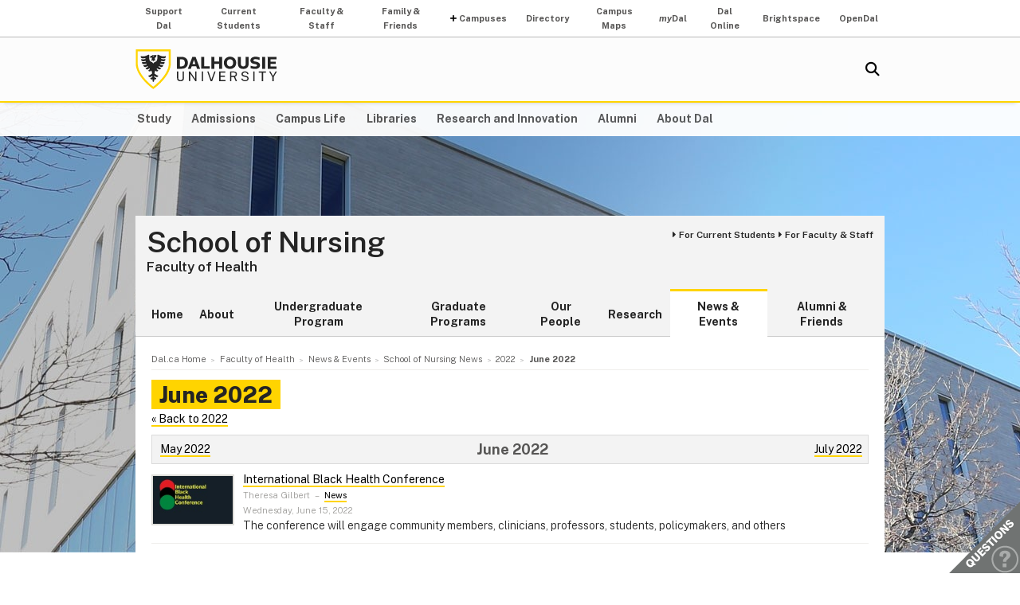

--- FILE ---
content_type: text/css
request_url: https://cdn.dal.ca/etc.clientlibs/dalhousie/nlc/components/page/newsMonth/newsMonth.lt_046955376bcf188461431eac09057858.min.css
body_size: -138
content:
div.newsListHeader{display:-webkit-box;display:-moz-box;display:-ms-flexbox;display:-webkit-flex;display:flex;flex-wrap:nowrap;width:auto;padding:.5em;background-color:#f3f3f3;border:1px solid #dbdbdb;text-align:center;margin-top:10px}
div.newsListHeader>div{float:none;display:flex;flex-direction:column;justify-content:center}
div.newsListHeader>div.fl_left{-webkit-box-ordinal-group:1;-moz-box-ordinal-group:1;-ms-flex-order:1;-webkit-order:1;order:1}
div.newsListHeader>div.fl_right{-webkit-box-ordinal-group:3;-moz-box-ordinal-group:3;-ms-flex-order:3;-webkit-order:3;order:3}
div.newsListHeader>div>a{white-space:nowrap;display:inline-block;line-height:1.2em}
div.newsListHeader>h2{margin:0 auto;padding:0 10px;clear:none;float:none;-webkit-box-ordinal-group:2;-moz-box-ordinal-group:2;-ms-flex-order:2;-webkit-order:2;order:2}

--- FILE ---
content_type: text/css
request_url: https://cdn.dal.ca/etc/designs/dalhousie/clientlibs/global/pager.lt_6b40e0f4ed17483b2749fdd86dee24c9.min.css
body_size: -147
content:
div.dal-pager{cursor:pointer;width:auto;padding:.5em;background-color:#f3f3f3;border:1px solid #dbdbdb;text-align:center}
div.dal-pager.dynamicStyles:hover{background-color:#dfdeda}
div.dal-pager.dynamicStyles:hover a{color:#575655}
div.dal-pager .prev,div.dal-pager .pagerNoPref{text-align:left;float:left}
div.dal-pager .b_nav{display:inline}
div.dal-pager .previous,div.dal-pager .next,div.dal-pager .dynamic{font-weight:bold}
div.dal-pager .previous{text-align:left}
div.dal-pager .next{float:right;text-align:right}
div.dal-pager div.dynamic{display:none}
div.dal-pager a{border:none !important;padding:5px 8px}

--- FILE ---
content_type: application/javascript
request_url: https://cdn.dal.ca/etc/designs/dalhousie/clientlibs/global/default.lt_33c8bc4d947f6853ba88f2f8f9a7f498.min.js
body_size: 2712
content:
if (window.navigator.userAgent.indexOf("MSIE ") > 0 || !!navigator.userAgent.match(/Trident.*rv\:11\./)) {
    document.addEventListener("DOMContentLoaded", function (event) {
        var elements = document.getElementsByClassName('tool-navigation-menu');
        var requiredElement = elements[0];
        var newElement = document.createElement('div');
        newElement.style['padding'] = '10px';
        newElement.style['background-color'] = '#f3f3f3;';
        newElement.innerHTML = "<div><p>Your web browser (Internet Explorer) is out of date and will impede your browsing experience on dal.ca.</p><p><a href='https://www.dal.ca/terms_of_use.html' style=\"color: #000000; font-family: 'Public Sans', Arial, sans-serif; border-bottom: 1px solid #FFD400;\">Click here for other browser options</a>.</p></div>";
        requiredElement.insertBefore(newElement, requiredElement.firstChild);
    });
}
/*Prevents jquery from bypassing cache on dynamic script includes*/
$.ajaxPrefilter(function( options, originalOptions, jqXHR ) {
  if ( options.dataType == 'script' || originalOptions.dataType == 'script' ) {
      options.cache = true;
  }
});

var $j = jQuery;
/**
 * Hack for IE8 and below to support trim function.
 * When we upgrade jquery this might not be needed any longer.
 */
if(typeof String.prototype.trim !== 'function') {
  String.prototype.trim = function() {
    return this.replace(/^\s+|\s+$/g, ''); 
  }
}

var $d = jQuery;
$d(document).ready(function () {
    //  --------------------
    //  Create custom select
    $d('select').not(".nofancy").uniform();
});
$j(document).ready(function () {
	//  ===========
    //  Create Tabs
    if ($j('.tabs-holder').length > 0) {
        $j('.tabs-holder').each(function () {
            $j(this).tabs();
        });
    }
});
$j(document).ready(function () {
    if (typeof postLoad == "function") {
        postLoad();
    }
});

$dalMenu = jQuery;
$dalMenu(document).ready(function() {

    // setup the mobile dal menu
    $dalMenu('#mobile_dal_menu').change(function(event) {
        // get selected value
        var url = $dalMenu(this).val();
        //var text = $dalMenu(this).find("option:selected").first().text();
        $dalMenu(this).get(0).options.length = 0;

        // require a URL
        if (url && url !== "#") {
            // get the matching link
            var link = $dalMenu('div.mainnav a[href="' + url + '"]').first();
            // if there is a link
            if (link.length !== 0) {
                // simulate a link click
                link[0].click();
            } else {
                // there isn't a link, just set the url
                window.location = url;
            }
        }
        return false;
    });
});
/**
 * Hacks for changing the page when the viewport width transitions between device sizes.
 *
 * I hate this, and you should hate this too.
 */
(function($j) {
    const PHONE_WIDTH = 640;
    const TABLET_WIDTH = 999;
    let previousSize = 'desktop';

    const responsiveHooks = {
        'phone': [],
        'tablet': [],
        'desktop': [],
    };


    function responsiveSidebarPhone() {
        $j('.sidebar').insertAfter($j('.maincontent'));
    }

    function responsiveSidebarTablet() {
        $j('.sidebar').insertBefore($j('.maincontent'));
    }

    function responsiveFeaturedLinksPhone() {
        $j('.listFeaturedLinks').insertAfter($j('.maincontent > .featureSlider, .contentPar > .featureSlider').first());
    }

    function responsiveFeaturedLinksTablet() {
        $j('.rightPar').prepend($j('.listFeaturedLinks'));
    }

    const initializeResponsive = () => {
        // Sidebar hooks, if it exists.
        if ($j('.maincontent').length > 0 && $j('.sidebar').length > 0) {
            responsiveHooks['phone'].push(responsiveSidebarPhone);
            responsiveHooks['tablet'].push(responsiveSidebarTablet);
        }

        // List featured links hooks, if it exists.
        if ($j('.listFeaturedLinks').length > 0 && $j('.featureSlider').length > 0) {
            responsiveHooks['phone'].push(responsiveFeaturedLinksPhone);
            responsiveHooks['tablet'].push(responsiveFeaturedLinksTablet);
        }

        // Subsite header size adjusting
        if ($j('.subsite-header h2 a').length > 0) {
            const subsiteHeaderLength = $j.trim($j('.subsite-header h2 a').first().clone().children().remove().end().text()).length;
            if (subsiteHeaderLength >= 40) {
                $j('.subsite-header h2').addClass('smaller');
            }
        }

        const handleResize = () => {
            window.requestAnimationFrame(() => {
                const newWidth = Math.max(document.documentElement.clientWidth || 0, window.innerWidth || 0);
                const newSize = newWidth <= PHONE_WIDTH
                    ? 'phone'
                    : newWidth <= TABLET_WIDTH
                        ? 'tablet'
                        : 'desktop';

                if (newSize !== previousSize) {
                    // do tablet unless previous size was tablet (we are either changing to tablet or traversing it)
                    if (previousSize !== 'tablet') {
                        responsiveHooks['tablet'].forEach((fn) => fn());
                    }

                    if (newSize === 'phone') {
                        responsiveHooks['phone'].forEach((fn) => fn());
                    } else if (newSize === 'desktop') {
                        responsiveHooks['desktop'].forEach((fn) => fn());
                    }

                    previousSize = newSize;
                }
            });
        };
        new ResizeObserver(handleResize).observe(document.documentElement);
        handleResize();
    };

    if (document.readyState !== 'loading') {
        initializeResponsive();
    } else {
        document.addEventListener('DOMContentLoaded', initializeResponsive);
    }
})(jQuery);


var $j = jQuery;
$j(document).ready(function(){

    //get the site menu unordered list.
    var element = $j( ".subsite-mainnav > ul" ).get(0);

    //define the callback function to be executed after transforming the site menu into a select box.
    var c = function(nav) {
        $j('.subsite-header div.subsite-mainnav').after('<span id="mobile_site_menu"><div id="mobile_site_nav_container"></div></span>');
        $j('#mobile_site_nav_container').append(nav);
        $j('select').not(".nofancy, [id^=uniform-] > select").uniform();
        $j('div.subsite-header #mobile_site_menu select').unbind();
        $j('div.subsite-header #mobile_site_menu span').text("Site Menu");

		//add the for current students/ for faculty & staff links to the menu if they exist.
        $j('#facultyForBox > ul > li a').each(function(){
            var link_text = $j(this).text();
            var link = $j(this).attr('href');
            var isSelected = $j(this).hasClass("pageSelected");
			$j('#mobile_site_menu select').first().append($j('<option>', {
    			value: link,
    			text: link_text,
                selected: isSelected
			}));
        });

        //Find out is subsite-mainnav menu has a Home link. If not, add one to the mobile display
        if(!hasHome()){
          var url = $j('.subsite-header h2 > a').attr('href'); 
          $j('<option>', {
  			value: url,
  			text: 'Home'				
  		  }).prependTo($j(nav).first());
        }

        let optionSelected;
        try {
            const selectedValue = $j('#mobile_site_menu select > option:selected').first().attr("value");
            optionSelected = window.location.pathname === (new URL(selectedValue)).pathname;
        } catch (e) {
            optionSelected = false;
        }

        if (!optionSelected) {
        //add the dummy menu item
            $j('<option>', {
                value: '#',
                html: '&nbsp;',
                selected: true,
                'class': 'empty_menu_item'
              }).prependTo($j(nav).first());
        }
    };

    //perform the transformation of the site menu into a select box.
    selectnav(element, {label: '', nested: false, callback: c});

  	//reset the selections when leaving page, prevents selection from persisting on "back"
    $j(window).bind('unload', function() {
        var mobile_site_menu_selector = $j('#mobile_site_menu select').get(0);
        if (mobile_site_menu_selector != null && typeof mobile_site_menu_selector != typeof undefined) {
            mobile_site_menu_selector.options.length = 0;
        }
        return true;
    }); 

    // if onNavHome property is set, and it is set to false, AND there is no navRight function (no nav right component)
    if ((typeof onNavHome == "undefined" || !onNavHome) && typeof navRight == "undefined") {
        //then we get the active mainnav item (our current section)
        var nav_text = $j('div.subsite-mainnav > ul > li.active');
        //bail out if we don't have an active mainnav item (no section)
        if ($j('div.subsite-mainnav > ul > li.active').length < 1) return;
        //get the text of the current section
        nav_text = nav_text.first().text();
        //insert the middle table element where the section menu usually goes
        $j("#mobile_site_nav_container").after('<div id="mobile_side_nav"><div class="selector"><span style="cursor:default;"><div id="mobile_side_nav_text" style="padding-right:37px">'+nav_text+'</div></span></div></div>');
		//make the site nav small
        $j("#mobile_site_nav_container").addClass("small_container");
    } else if (typeof navRight != "undefined") {
        //if navRight is defined (there is a right nav component) then call the function
        navRight($j);
    }

    function hasHome() {
		var hasHome = false;
        $j('.subsite-mainnav > ul > li').each(function(){        	
        	if($j(this).find('a').html() == 'Home' ){        	  
        	  hasHome = true; 
        	  return false;
            }
        });
        return hasHome;
    }
});


